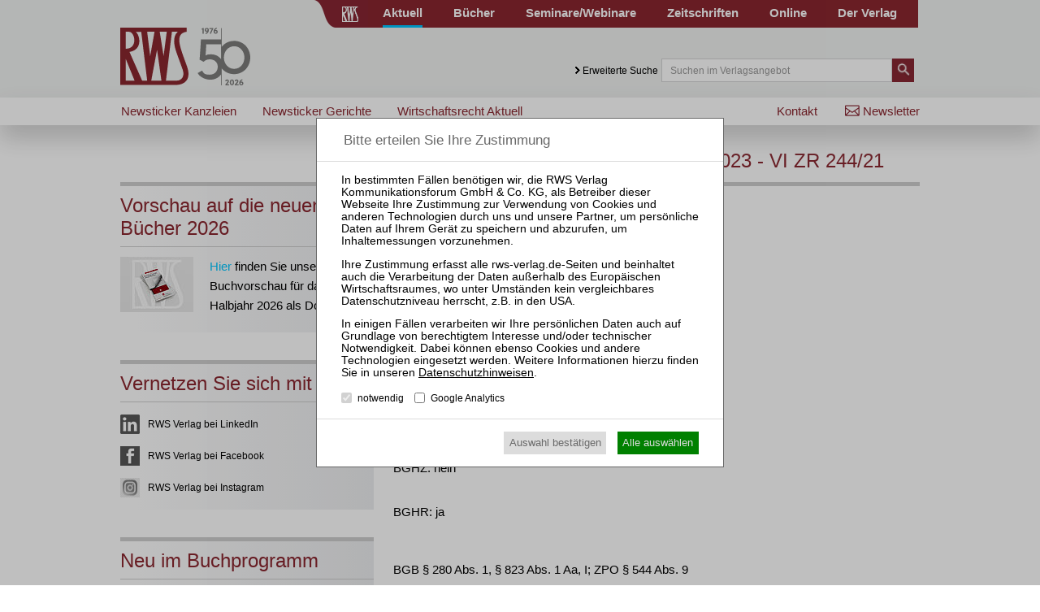

--- FILE ---
content_type: text/html; charset=utf-8
request_url: https://www.rws-verlag.de/bgh-beschluss-vom-14-november-2023-vi-zr-24421-77081/
body_size: 16135
content:
<!DOCTYPE html>
<html lang="de">
<head>

<meta charset="utf-8">
<!-- 
	This website is powered by TYPO3 - inspiring people to share!
	TYPO3 is a free open source Content Management Framework initially created by Kasper Skaarhoj and licensed under GNU/GPL.
	TYPO3 is copyright 1998-2015 of Kasper Skaarhoj. Extensions are copyright of their respective owners.
	Information and contribution at http://typo3.org/
-->

<base href="https://www.rws-verlag.de/">


<meta name="generator" content="TYPO3 CMS">


<link rel="stylesheet" type="text/css" href="typo3temp/stylesheet_e6b5a7272b.css?1439889962" media="all">
<link rel="stylesheet" type="text/css" href="typo3conf/ext/cl_jquery_fancybox/Resources/Public/CSS/jquery.fancybox.css?1444920183" media="screen">
<link rel="stylesheet" type="text/css" href="fileadmin/relaunch_2015/layout/css/style.css?1765533294" media="all">
<link rel="stylesheet" type="text/css" href="fileadmin/relaunch_2015/layout/css/print.css?1448890294" media="print">
<link rel="stylesheet" type="text/css" href="fileadmin/relaunch_2015/layout/css/flexslider.css?1439899093" media="all">
<link rel="stylesheet" type="text/css" href="fileadmin/relaunch_2015/layout/css/responsive.css?1765533058" media="all">
<link rel="stylesheet" type="text/css" href="fileadmin/relaunch_2015/layout/css/fontello/css/fontello.css?1449954244" media="all">




<script src="fileadmin/relaunch_2015/layout/js/jquery-2.1.4.min.js?1438850161" type="text/javascript"></script>
<script src="fileadmin/relaunch_2015/layout/js/jquery.flexslider-min.js?1438850206" type="text/javascript"></script>
<script src="fileadmin/relaunch_2015/layout/js/layout.js?1747638224" type="text/javascript"></script>
<script src="fileadmin/relaunch_2015/layout/js/ke_userregister.js?1440406817" type="text/javascript"></script>



<title>News-Single&#9;&#124; RWS Verlag</title><meta name="viewport" content="width=device-width, initial-scale=1,user-scalable=no, maximum-scale=1, minimum-scale=1, shrink-to-fit=no">
<meta name="format-detection" content="telephone=no">

<meta content="RWS Verlag Kommunikationsforum GmbH & Co. KG" name="copyright">
<META name="publisher" content="RWS Verlag Kommunikationsforum GmbH & Co. KG">

<meta name="language" content="de">
<meta http-equiv="X-UA-Compatible" content="IE=edge,chrome=1">
<meta content="de" http-equiv="content-language">
<meta content="text/css" http-equiv="Content-Style-Type">
<meta content="text/javascript" http-equiv="Content-Script-Type">
<meta http-equiv="imagetoolbar" content="no">




<link rel="apple-touch-icon" sizes="180x180" href="/apple-touch-icon.png">
<link rel="icon" type="image/png" sizes="32x32" href="/favicon-32x32.png">
<link rel="icon" type="image/png" sizes="16x16" href="/favicon-16x16.png">
<link rel="icon" type="image/svg+xml" sizes="any" href="/favicon.svg?a">
<link rel="manifest" href="/site.webmanifest?a">
<link rel="mask-icon" href="/safari-pinned-tab.svg" color="#8a262f">
<meta name="apple-mobile-web-app-title" content="RWS Verlag">
<meta name="application-name" content="RWS Verlag">
<meta name="msapplication-TileColor" content="#8a262f">
<meta name="theme-color" content="#8a262f">
<meta property="og:site_name" content="RWS Verlag">






<meta name="google-site-verification" content="BhT4M0zAPwS4my-WVeMLUBoILMfff3rX0QjznBkqvJs" />

 
 
 
 
<script>
var rws_zeitschriftenseite=false;


  window.dataLayer = window.dataLayer || [];
  function gtag(){dataLayer.push(arguments);}
  gtag('js', new Date());

   
  
  var rws_ga_code='G-NNPJSBC0Q6';
  gtag('config',rws_ga_code , { 'anonymize_ip': true });  
  gtag('config','G-D5NBQNLH60' , { 'anonymize_ip': true });
</script>



<meta name="robots" content="index,follow" />


</head>
<body>

        <div class="layoutOuter" id="divHeader">
            <div class="layoutInner">
                <div class="divContent">
                    <div id="hmenuBar">
                        <div class="left"></div>
                        <div class="center"><a href="https://www.rws-verlag.de"><div class="mainPageLink"></div></a></div>
                        <div class="right"><ul id="navigation"><li class="act"><div class="wrapper"><a href="aktuell/newsticker-kanzleien/" title="Aktuell">Aktuell</a></div></li><li><div class="wrapper"><a href="buecher/neue-buecher/" title="Bücher">Bücher</a></div></li><li><div class="wrapper"><a href="//www.rws-seminare.de/" title="Seminare/Webinare">Seminare/Webinare</a></div></li><li><div class="wrapper"><a href="zeitschriften/" title="Zeitschriften">Zeitschriften</a></div></li><li><div class="wrapper"><a href="online/" title="Online">Online</a></div></li><li><div class="wrapper"><a href="der-verlag/kontakt/" title="Der Verlag">Der Verlag</a></div></li></ul></div>
                    </div>

                    <div id="headerTop">
                        <div class="left">
                          <a href="index.php?id=1"><div id="logo" class="logoRws"></div></a>
                          <div id="mToggle"></div>
                        </div>
                        <div class="right"><div class="extendedSearch"><a href="bgh-beschluss-vom-14-november-2023-vi-zr-24421-77081/#"> Erweiterte Suche</a></div><form method="get" action="suche/">
     <div class="searchField"><input name="tx_rwssuche_pi1[sp]" type="text" placeholder="Suchen im Verlagsangebot" /></div>
     <div class="searchButton">
       <input type="submit" name="tx_rwssuche_pi1[submit]" value="" />
     </div>
   </form></div>
                    </div>
                </div>
            </div>
        </div>

<div id="mmenu"><ul id="responsiveNav"><li class="lvl1 act"><a href="aktuell/newsticker-kanzleien/">Aktuell</a><div class="navWrap"><ul class="navLvl2"><li class="lvl2"><a href="aktuell/newsticker-kanzleien/">Newsticker Kanzleien</a></li><li class="lvl2"><a href="aktuell/newsticker-gerichte/">Newsticker Gerichte</a></li><li class="lvl2"><a href="aktuell/wirtschaftsrecht-aktuell/">Wirtschaftsrecht Aktuell</a></li></ul></div></li><li class="lvl1"><a href="buecher/neue-buecher/">Bücher</a><div class="navWrap"><ul class="navLvl2"><li class="lvl2"><a href="buecher/neue-buecher/">Neue Bücher</a></li><li class="lvl2"><a href="buecher/alle-titel/">Alle Titel</a></li><li class="lvl2"><a href="buecher/rechtsgebiete/insolvenzrecht-und-sanierungsrecht/">Rechtsgebiete</a><div class="navWrap"><ul class="navLvl3"><li class="lvl3"><a href="buecher/rechtsgebiete/insolvenzrecht-und-sanierungsrecht/">Insolvenz- und Sanierungsrecht</a></li><li class="lvl3"><a href="buecher/rechtsgebiete/handelsrecht-und-gesellschaftsrecht/">Handels- und Gesellschaftsrecht</a></li><li class="lvl3"><a href="buecher/rechtsgebiete/bankrecht-und-kapitalmarktrecht/">Bank- und Kapitalmarktrecht</a></li><li class="lvl3"><a href="buecher/rechtsgebiete/vertragsrecht-und-haftungsrecht/">Vertrags- und Haftungsrecht</a></li><li class="lvl3"><a href="buecher/rechtsgebiete/wettbewerbsrecht-und-kartellrecht/">Wettbewerbs- und Kartellrecht</a></li><li class="lvl3"><a href="buecher/rechtsgebiete/immobilienrecht/">Immobilienrecht</a></li><li class="lvl3"><a href="buecher/rechtsgebiete/arbeitsrecht/">Arbeitsrecht</a></li></ul></div></li><li class="lvl2"><a href="buecher/reihen/kommentare/">Reihen</a><div class="navWrap"><ul class="navLvl3"><li class="lvl3"><a href="buecher/reihen/kommentare/">Kommentare</a></li><li class="lvl3"><a href="buecher/reihen/handbuecher/">Handbücher</a></li><li class="lvl3"><a href="buecher/reihen/rws-skripte/">RWS-Skripte</a></li><li class="lvl3"><a href="buecher/reihen/zri-praxisbuecher/">ZRI-Praxisbücher</a></li><li class="lvl3"><a href="buecher/reihen/rws-kanzleipraxis/">RWS-Kanzleipraxis</a></li><li class="lvl3"><a href="buecher/reihen/formularbuecher/">Formularbücher</a></li><li class="lvl3"><a href="buecher/reihen/vertragskommentare/">Vertragskommentare</a></li><li class="lvl3"><a href="buecher/reihen/beitraege-zum-insolvenzrecht/">Beiträge zum Insolvenzrecht</a></li></ul></div></li><li class="lvl2"><a href="buecher/autor-innen/">Autor:innen</a><div class="navWrap"><ul class="navLvl3"><li class="lvl3"><a href="buecher/autor-innen/vgwort/">VGWort</a></li></ul></div></li><li class="lvl2"><a href="der-verlag/buchhandel/buecher-buchhandels-ticker/">Buchhandel</a></li></ul></div></li><li class="lvl1"><a href="//www.rws-seminare.de/">Seminare</a><div class="navWrap"><ul class="navLvl2"><li class="lvl2"><a href="//www.rws-seminare.de/rechtsgebiete/seminare-insolvenzrecht-und-sanierungsrecht/">Rechtsgebiete</a><div class="navWrap"><ul class="navLvl3"><li class="lvl3"><a href="//www.rws-seminare.de/rechtsgebiete/seminare-insolvenzrecht-und-sanierungsrecht/">Insolvenz- und Sanierungsrecht</a></li><li class="lvl3"><a href="//www.rws-seminare.de/rechtsgebiete/seminare-handelsrecht-und-gesellschaftsrecht/">Handels- und Gesellschaftsrecht</a></li><li class="lvl3"><a href="//www.rws-seminare.de/rechtsgebiete/seminare-bankrecht-und-kapitalmarktrecht/">Bank- und Kapitalmarktrecht</a></li><li class="lvl3"><a href="//www.rws-seminare.de/rechtsgebiete/seminare-steuerrecht/">Steuerrecht</a></li><li class="lvl3"><a href="//www.rws-seminare.de/rechtsgebiete/seminare-arbeits-und-sozialrecht/">Arbeits- und Sozialrecht</a></li></ul></div></li><li class="lvl2"><a href="//www.rws-seminare.de/veranstaltungsarten/">Veranstaltungsarten</a><div class="navWrap"><ul class="navLvl3"><li class="lvl3"><a href="//www.rws-seminare.de/veranstaltungsarten/rws-tagungen-und-kolloquien/">RWS-Tagungen und -Kolloquien</a></li><li class="lvl3"><a href="//www.rws-seminare.de/veranstaltungsarten/rws-zertifizierungslehrgaenge/">RWS-Zertifizierungslehrgänge</a></li><li class="lvl3"><a href="//www.rws-seminare.de/veranstaltungsarten/rws-praktiker-seminare/">RWS-Praktiker-Seminare</a></li><li class="lvl3"><a href="//www.rws-seminare.de/veranstaltungsarten/rws-praktiker-webinare/">RWS-Praktiker-Webinare</a></li><li class="lvl3"><a href="//www.rws-seminare.de/veranstaltungsarten/rws-mitarbeiter-webinare/">RWS-Mitarbeiter-Webinare</a></li><li class="lvl3"><a href="//www.rws-seminare.de/veranstaltungsarten/rws-mitarbeiter-seminare/">RWS-Mitarbeiter-Seminare</a></li><li class="lvl3"><a href="//www.rws-seminare.de/veranstaltungsarten/inhouse-seminare/">Inhouse-Seminare</a></li></ul></div></li><li class="lvl2"><a href="//www.rws-seminare.de/veranstaltungsorte/">Veranstaltungsorte</a></li><li class="lvl2"><a href="//www.rws-seminare.de/alle-termine/">Alle Termine</a></li><li class="lvl2"><a href="//www.rws-seminare.de/service/ansprechpartnerinnen/">Service</a><div class="navWrap"><ul class="navLvl3"><li class="lvl3"><a href="//www.rws-seminare.de/service/ansprechpartnerinnen/">Ansprechpartner:innen</a></li><li class="lvl3"><a href="//www.rws-seminare.de/service/rabatte/">Rabatte</a></li><li class="lvl3"><a href="//www.rws-seminare.de/service/15-fao-goi-dstv-fbrl/">§ 15 FAO / GOI / DStV-FBRL</a></li><li class="lvl3"><a href="//www.rws-seminare.de/service/inso-profi/">InsO-Profi</a></li><li class="lvl3"><a href="//www.rws-seminare.de/service/hall-of-fame/">Hall of Fame</a></li><li class="lvl3"><a href="//www.rws-seminare.de/service/sponsoring-und-ausstellung/">Sponsoring und Ausstellung</a></li><li class="lvl3"><a href="//www.rws-seminare.de/service/teilnahmedownloads/">Teilnahmedownloads</a></li><li class="lvl3"><a href="//www.rws-seminare.de/service/faq/">FAQ</a></li></ul></div></li><li class="lvl2"><a href="//www.rws-seminare.de/referent-innen/">Referent:innen</a></li></ul></div></li><li class="lvl1"><a href="zeitschriften/">Zeitschriften</a><div class="navWrap"><ul class="navLvl2"><li class="lvl2"><a href="//www.zri-online.de/">ZRI</a></li><li class="lvl2"><a href="//www.zbb-online.com/">ZBB</a></li><li class="lvl2"><a href="//www.zfir-online.de/">ZfIR</a></li><li class="lvl2"><a href="//www.zvi-online.de/">ZVI</a></li><li class="lvl2"><a href="//www.zwer-online.de/">ZWeR</a></li></ul></div></li><li class="lvl1"><a href="online/">Online</a></li><li class="lvl1"><a href="der-verlag/kontakt/">Der Verlag</a><div class="navWrap"><ul class="navLvl2"><li class="lvl2"><a href="der-verlag/presse/buchrezensionen/">Presse</a><div class="navWrap"><ul class="navLvl3"><li class="lvl3"><a href="der-verlag/presse/buchrezensionen/">Buchrezensionen</a></li></ul></div></li><li class="lvl2"><a href="der-verlag/buchhandel/buecher-buchhandels-ticker/">Buchhandel</a><div class="navWrap"><ul class="navLvl3"><li class="lvl3"><a href="der-verlag/buchhandel/buecher-buchhandels-ticker/">Bücher / Buchhandels-Ticker</a></li><li class="lvl3"><a href="der-verlag/buchhandel/zeitschriften/">Zeitschriften</a></li><li class="lvl3"><a href="der-verlag/buchhandel/remissionen/">Remissionen</a></li><li class="lvl3"><a href="der-verlag/buchhandel/downloads/">Downloads</a></li></ul></div></li><li class="lvl2"><a href="der-verlag/verlagsgeschichte/">Verlagsgeschichte</a></li><li class="lvl2"><a href="der-verlag/geschaeftsfuehrung/">Geschäftsführung</a></li><li class="lvl2"><a href="der-verlag/karriere/">Karriere</a></li><li class="lvl2"><a href="der-verlag/anfahrt/">Anfahrt</a></li></ul></div></li><li class="lvl1 act cur"><a href="nebennavigation/newsletter/" title="Newsletter">Newsletter</a></li><li class="lvl1 act cur"><a href="der-verlag/kontakt/" title="Kontakt">Kontakt</a></li></ul></div>

        <div class="layoutOuter" id="divHeaderBar">
            <div class="layoutInner">
              <div class="divContent">
                <div id="subNav">
                  <div id="subNavLeft"><ul class="navLvl1"><li class="lvl1"><span><a href="aktuell/newsticker-kanzleien/" title="Pressemitteilungen von Kanzleien, Dealmeldungen, Personalien">Newsticker Kanzleien</a></span></li><li class="lvl1"><span><a href="aktuell/newsticker-gerichte/" title="Newsticker Gerichte">Newsticker Gerichte</a></span></li><li class="lvl1"><span><a href="aktuell/wirtschaftsrecht-aktuell/" title="Wirtschaftsrecht Aktuell">Wirtschaftsrecht Aktuell</a></span></li></ul></div>
                  <div id="subNavRight"><ul id="navRight"><li><a href="nebennavigation/newsletter/" title="Newsletter">Newsletter</a></li><li><a href="der-verlag/kontakt/" title="Kontakt">Kontakt</a></li></ul></div>
                </div>
              </div>
            </div>
        </div>

<div class="layoutOuter" id="sliderContainer">
  <div class="layoutInner">
    <div class="divContent">
  
    </div>
  </div>
</div>


<div class="contentWraper">
  <div id="sidebar">
    <div id="c11842" class="csc-default"><div id="c11198" class="csc-default"><div class="sidebar_box border">
  <div id="c11194" class="csc-frame csc-frame-frame1"><div class="csc-header csc-header-n1"><h2>Vorschau auf die neuen Bücher 2026</h2></div><div class="csc-textpic csc-textpic-intext-left"><div class="csc-textpic-imagewrap" data-csc-images="1" data-csc-cols="1"><figure class="csc-textpic-image csc-textpic-last"><img src="fileadmin/_processed_/csm_RWS_BHV2026-1_Mockup_5bf04eb558.jpg" width="90" height="68" alt=""></figure></div><div class="csc-textpic-text"><p class="bodytext"><a href="https://www.rws-verlag.de/fileadmin/buecher/RWS_BHV2026a_WEB.pdf" title="Opens internal link in current window" target="_blank" class="external-link-new-window">Hier</a> finden Sie unsere Buchvorschau für das 1. Halbjahr 2026 als Download</p></div></div></div>
</div></div></div><div id="c3818" class="csc-default"><div id="c2004" class="csc-default"><div class="connectWrapper">
  <div class="box connect">
    <h2>Vernetzen Sie sich mit uns</h2>
    <div class="box">
      <a href="https://www.linkedin.com/company/rws-verlag/" class="facebook active" target="_blank">RWS Verlag bei LinkedIn</a>
      <a href="https://www.facebook.com/profile.php?id=61574061248348" class="twitter active" target="_blank">RWS Verlag bei Facebook</a>
      <a href="https://www.instagram.com/rwsverlag/" class="rssFeed active" target="_blank">RWS Verlag bei Instagram</a>
    </div>
  </div>
</div></div></div><div id="c3243" class="csc-default"><div class="sidebar_box border">
  <div id="c3244" class="csc-default"><div class="csc-header csc-header-n1"><h2>Neu im Buchprogramm </h2></div><div class="tx-rwslgbuecher-pi1">
		<a href="buecher/best-practice-insolvenz-und-sanierungsverwaltung-978-3-8145-0399-8/"><img src="fileadmin/_processed_/csm_0399-U1_5d54e74ccc.png" srcset="fileadmin/bookshop/bilder/cover/uebersicht/0399-U1.png 2x"></a><h4>Frind (Hrsg.)</h4><h2 class="bookTitle"><a href="buecher/best-practice-insolvenz-und-sanierungsverwaltung-978-3-8145-0399-8/">Best Practice Insolvenz- und Sanierungsverwaltung</a></h2><h3>Praxisgerechte Vorgehensweisen bei der Verwaltung im Insolvenz- und Sanierungsverfahren</h3><p>RWS-Skript 399<br />
1. Aufl. 2025<br />
Brosch. 552 Seiten<br />
RWS Verlag, Köln</p><p>ISBN 978-3-8145-0399-8</p><h5>89,00 €</h5><p>Sofort lieferbar</p><a href="buecher/warenkorb/?tx_rwslgbuecher_pi1%5Baktion%5D=hinzufuegen&amp;tx_rwslgbuecher_pi1%5Buid%5D=445" class="orderLink">Bestellen</a> <a href="buecher/best-practice-insolvenz-und-sanierungsverwaltung-978-3-8145-0399-8/">mehr</a> <a href="#" class=orderlink onclick="document.body.classList.add('ebook-visible');this.nextSibling.classList.add('ebook-visible');return false;" >Als E-Book</a><div class="eBook" >
	<div class="ebookHeader">Dieser Artikel als E-Book<div class="close" onclick="this.parentNode.parentNode.classList.remove('ebook-visible');document.body.classList.remove('ebook-visible');"></div></div>
	<p>Bitte wählen Sie, bei welchem Anbieter Sie das E-Book kaufen möchten:</p><ul>
	<li class=amazon><a href="http://www.amazon.de/s/ref=nb_sb_noss?field-keywords=9783814556369" target=_blank >Amazon</a>
	<li class=ciando><a href="http://www.ciando.com/suche.cfm/9783814556369/intrefid/403962" target=_blank>Ciando</a>
			
	<li class=libri><a href="http://www.ebook.de/de/quickSearch?searchString=9783814556369&mainsearchSubmit=Suche&facetNodeId=52122" target=_blank >eBook.de</a>
	</ul></div>
	</div>
	</div>
</div></div><div id="c3245" class="csc-default"><div class="sidebar_box border">
  
</div></div>
  </div>        
  <div id="content">
    <div id="c3293" class="csc-default">
    <h1 class="pageTitle">BGH, Beschluss vom 14. November 2023 - VI ZR 244/21</h1>
<div class="news-single-item">
    <span class="news-date">17.01.2024</span>
		
		<p>BUNDESGERICHTSHOF</p><p></p><p>vom</p><p></p><div style="padding-left:10px;"><p>14. November 2023</p></div><p>in dem Rechtsstreit</p><br /><p>Nachschlagewerk: ja</p><br /><p>BGHZ: nein</p><p>BGHR: ja</p><br /><p>BGB § 280 Abs. 1, § 823 Abs. 1 Aa, I; ZPO § 544 Abs. 9</p><br /><p>a) Dem Krankenhausträger obliegen vertragliche Pflichten zum Schutz der körperlichen Unversehrtheit der stationär aufgenommenen Patienten. Er hat die notwendigen und zumutbaren Vorkehrungen zu treffen, um zu verhindern, dass sich ein auf Grund der konkreten Situation für den Patienten bestehendes Sturzrisiko verwirklicht.</p><p>b) Zur Verletzung rechtlichen Gehörs durch Übergehen eines erheblichen Beweisantrags (hier: Bestimmung des medizinischen und des Pflegestandards).</p><br /><p>BGH, Beschluss vom 14. November 2023 - VI ZR 244/21 - OLG Köln, LG Bonn</p><br /><p>Der VI. Zivilsenat des Bundesgerichtshofs hat am 14. November 2023 durch den Vorsitzenden Richter Seiters, die Richterinnen von Pentz und Dr. Oehler, den Richter Dr. Klein und die Richterin Dr. Linder</p><p>beschlossen:</p><p>Auf die Nichtzulassungsbeschwerde der Kläger wird der Beschluss des 5. Zivilsenats des Oberlandesgerichts Köln vom 2. Juli 2021 aufgehoben.</p><p>Die Sache wird zur neuen Verhandlung und Entscheidung, auch über die Kosten des Verfahrens der Nichtzulassungsbeschwerde, an das Berufungsgericht zurückverwiesen.</p><p>Der Streitwert wird auf bis 140.000 € festgesetzt.</p><p>Gründe:</p><p>[1] I. Die Kläger nehmen die Beklagte aus übergegangenem Recht auf Ersatz materiellen und immateriellen Schadens wegen fehlerhafter ärztlicher Behandlung in Anspruch.</p><p>[2] Die Kläger sind die Erben einer am 25. Juni 2015 verstorbenen ehemaligen Patientin der Beklagten. Der damals 66-jährigen Patientin wurde in dem von der Beklagten betriebenen Klinikum am 10. Dezember 2008 eine Knieendoprothese links implantiert. Der unmittelbare postoperative Verlauf war zunächst unauffällig. Am 12. Dezember 2008 erschien die Patientin zunehmend desorientierter. Ein Schädel-CT ergab keinen Befund. Aufgrund der eingetretenen Verwirrtheit wurde der Patientin am Abend des 12. Dezember 2008 bei der Zubereitung des Essens geholfen und sie wurde für die Einnahme des Essens im Bett gelagert. Wegen anhaltender Unruhe und Verwirrtheit wurde sie für die Nacht vom 12. Dezember auf den 13. Dezember 2008 auf die Intensivstation verlegt. Am 13. Dezember 2008 um 5.45 Uhr wurde sie in ihr Stationszimmer zurückverlegt. Es wurde ein &quot;extrem hohes Sturzrisiko&quot; angenommen, das auf der Sturzrisikoskala um 7.50 Uhr mit 12 Punkten bewertet wurde. Im Laufe des Vormittags stürzte die Patientin im Beisein einer Pflegekraft bei dem Transfer auf den WC-Stuhl, wobei sie sich nicht verletzte. In der Pflegedokumentation ist für den 13. Dezember 2008, 11.40 Uhr Folgendes vermerkt:</p><p>&quot;Pat heute Morgen noch sehr verwirrt und unbeholfen, Pat bei Transfer auf den WC-Stuhl davongeglitten auf den Boden, mit Hilfe wieder in Stuhl gebracht, hat sich nicht verletzt, Pat ins Bad gebracht, mit Hilfestellung versorgt, Pat ist tw nicht in der Lage, einfache Tätigkeiten zu verrichten, braucht sichtlich Anregung um zu verstehen und umzusetzen, Pat wieder ins Bett gebracht, hat an der BK etwas gegessen, gegen 10.30 Uhr klarte Pat auf und kann Abläufe, Personen wieder richtig einordnen, Dienstarzt wurde über den Vorfall am Morgen informiert um sich OP-Areal anzusehen, Pat hat keine Verletzung davongetragen, Knie ob. Pat erhält Motorschiene, keine weiteren Komplikationen derzeit.&quot;</p><p>[3] Das Mittagessen wurde der Patientin auf den Nachttisch gestellt. Sie stürzte um 11.45 Uhr von der Bettkante sitzend und fiel auf den Boden. Dabei erlitt sie eine Unterschenkelmehrfachfragmentfraktur links, die am selben Tag operativ behandelt wurde. Nach zunächst unauffälligem Verlauf ergaben sich in der Folgezeit Komplikationen, die dazu führten, dass der Patientin im März 2010 der linke Unterschenkel und nach einem erneuten Sturz im November 2010 auch der linke Oberschenkel amputiert werden musste.</p><p>[4] Die Kläger vertreten die Auffassung, dass der Zustand der Patientin beim Mittagessen weitere Schutz- und Obhutsmaßnahmen erfordert hätte, deren Unterlassen einen groben Behandlungsfehler darstelle. Die Patientin sei darüber hinaus grob behandlungsfehlerhaft nicht darüber aufgeklärt worden, dass sie sich nicht alleine mobilisieren dürfe.</p><p>[5] Das Landgericht hat die Klage abgewiesen. Das Oberlandesgericht hat die Berufung der Kläger durch Beschluss gemäß § 522 Abs. 2 ZPO zurückgewiesen.</p><p>[6] II. Das Berufungsgericht hat Schadensersatzansprüche der Patientin im Zusammenhang mit ihrem Sturz vom 13. Dezember 2008 verneint. Ein haftungsbegründender Behandlungsfehler könne nicht festgestellt werden. Die Kläger hätten einen Pflegefehler nicht schlüssig dargelegt. Zwar sei grundsätzlich von einer Schutz- und Obhutspflicht des Krankenhausträgers zur Vermeidung von Stürzen auszugehen, wenn aufgrund der konkreten Situation eine Sturzgefahr bestehe. Hier habe ausweislich der Sturzrisiko-Skala im Zeitpunkt des Sturzes der Patientin ein &quot;extrem hohes Sturzrisiko&quot;, das mit 12 Punkten bewertet worden sei, bestanden. Allerdings seien die Schutz- und Obhutspflichten auf die in einer entsprechenden Situation üblichen Maßnahmen, die mit einem vernünftigen finanziellen und personellen Aufwand realisierbar seien, begrenzt. Es könne nicht festgestellt werden, dass die Beklagte die danach erforderlichen Maßnahmen pflichtwidrig unterlassen habe. Zwar wiesen die Kläger zu Recht daraufhin, dass die Patientin am 12. Dezember und am Morgen des 13. Dezember sehr verwirrt, unbeholfen, teilweise nicht in der Lage gewesen sei, einfache Tätigkeiten zu verrichten. Allerdings beschreibe dies gerade nicht die aktuelle Situation vor dem Sturz. Vielmehr sei in der Pflegedokumentation ausführlich ausgeführt, dass die Patientin gegen 10.30 Uhr aufgeklart habe und Abläufe und Personen wieder habe richtig einordnen können. Insoweit könne zum Sturzzeitpunkt von der zuvor beschriebenen Verwirrtheit und Unruhe nicht mehr ausgegangen werden. Zwar sei der Umstand, dass ein solcher Zustand zuvor bestanden habe, durchaus zu berücksichtigen. Trotzdem seien keine besonderen Schutzmaßnahmen im Zusammenhang mit dem Mittagessen erforderlich gewesen. Die Einnahme des Essens im Bett sei nicht mit einer konkreten Sturzgefahr verbunden gewesen. Soweit die Kläger vortrügen, dass das Mittagessen so habe angereicht werden müssen, dass es im Bett gegessen werden könne und nicht zum Aufstehen veranlasse, werde schon nicht vorgetragen, dass dies tatsächlich nicht der Fall gewesen sei. Die Kläger trügen weder vor, dass die Patientin nicht in der Lage gewesen sei, sich aufzusetzen (gegebenenfalls mit Hilfe des elektrischen oder mechanischen Hochstellens des Kopfteils des Bettes), noch dass es ihr nicht möglich gewesen sei, den schwenkbaren Teil des Nachttisches über das Bett zu schwenken. Es lägen auch keine konkreten Anhaltspunkte dafür vor, dass die Erblasserin zu diesen Handlungen nicht fähig gewesen sei. Der Beklagten sei auch eine Aufklärungspflichtverletzung nicht vorzuwerfen. Die Patientin habe sich nicht aus dem Bett begeben. Vielmehr habe sie im Zeitpunkt des Sturzes entweder auf der Bettkante sitzend essen oder etwas aufheben wollen. Dass die Erblasserin nicht selbständig habe aufstehen können und dürfen, habe für sie zudem aufgrund des Verlaufs auf der Hand gelegen und sei deshalb aus Sicht der Beklagten nicht aufklärungspflichtig gewesen.</p><p>[7] Es bestehe auch kein Anlass, ein internistisch/geriatrisches bzw. pflegewissenschaftliches Sachverständigengutachten zu der Frage einzuholen, ob der Zustand der Patientin besondere Schutz- oder Pflegemaßnahmen erfordert hätte. Ausweislich der Pflegedokumentation sei die Patientin zeitlich vor dem Sturzereignis nach vorangegangener Verwirrtheit wieder klar gewesen und habe Abläufe und Personen wieder richtig einordnen können. Soweit die Kläger geltend machten, die Patientin habe sich nicht selbständig an die Bettkante gesetzt, wenn sie darüber aufgeklärt worden wäre, sich nicht selbst zu mobilisieren, sei hier nicht ersichtlich, warum sich die Patientin nicht hätte an die Bettkante setzen sollen.</p><p>[8] III. Die Nichtzulassungsbeschwerde hat Erfolg und führt gemäß § 544 Abs. 9 ZPO zur Aufhebung des angegriffenen Beschlusses und zur Zurückverweisung des Rechtsstreits an das Berufungsgericht. Die Entscheidung des Berufungsgerichts beruht auf einer Verletzung des Anspruchs der Kläger auf Gewährung rechtlichen Gehörs aus Art. 103 Abs. 1 GG.</p><p>[9] 1. Richtig ist allerdings der Ansatz des Berufungsgerichts, wonach die pflegerische Betreuung der stationär aufgenommenen Patienten zu den Vertragsaufgaben des Krankenhausträgers gehört und dieser insoweit eine eigene Verantwortung für das von ihm eingesetzte Pflegepersonal trägt (vgl. Senatsurteile vom 10. Januar 1984 - VI ZR 158/82, BGHZ 89, 263, juris Rn. 26; vom 16. April 1996 - VI ZR 190/95, VersR 1996, 976). Zutreffend ist das Berufungsgericht auch davon ausgegangen, dass dem Krankenhausträger vertragliche Pflichten zum Schutz der körperlichen Unversehrtheit der Patienten obliegen und er die notwendigen und zumutbaren Vorkehrungen zu treffen hat, um zu verhindern, dass sich ein auf Grund der konkreten Situation für den Patienten bestehendes Sturzrisiko verwirklicht (vgl. Senatsurteile vom 18. Dezember 1990 - VI ZR 169/90, VersR 1991, 310, juris Rn. 14; vom 25. Juni 1991 - VI ZR 320/90, VersR 1991, 1058, juris Rn. 12; vom 20. Juni 2000 - VI ZR 377/99, VersR 2000, 1240, juris Rn. 8, 16).</p><p>[10] 2. Die Nichtzulassungsbeschwerde wendet sich aber mit Erfolg gegen die Beurteilung des Berufungsgerichts, die Kläger hätten einen Pflegefehler nicht schlüssig dargelegt und es seien auch unter Berücksichtigung des noch am Vormittag des 13. Dezember 2008 gegebenen Verwirrtheits- und Unruhezustands der Patientin keine besonderen Schutzmaßnahmen im Zusammenhang mit dem Mittagessen erforderlich gewesen. Diese Beurteilung beruht auf einer Verletzung des Anspruchs der Kläger auf Gewährung rechtlichen Gehörs aus Art. 103 Abs. 1 GG.</p><p>[11] a) Art. 103 Abs. 1 GG verpflichtet das Gericht, die Ausführungen der Prozessbeteiligten zur Kenntnis zu nehmen und in Erwägung zu ziehen. Das Gebot des rechtlichen Gehörs soll als Prozessgrundrecht sicherstellen, dass die Entscheidung frei von Verfahrensfehlern ergeht, welche ihren Grund in unterlassener Kenntnisnahme und Nichtberücksichtigung des Sachvortrags der Parteien haben. In diesem Sinne gebietet Art. 103 Abs. 1 GG in Verbindung mit den Grundsätzen der Zivilprozessordnung die Berücksichtigung erheblicher Beweisanträge. Die Nichtberücksichtigung eines erheblichen Beweisangebots verstößt gegen Art. 103 Abs. 1 GG, wenn sie im Prozessrecht keine Stütze findet (vgl. Senatsbeschlüsse vom 23. Februar 2021 - VI ZR 44/20, VersR 2022, 66 Rn. 11; vom 16. August 2022 - VI ZR 1151/20, VersR 2022, 1393 Rn. 11).</p><p>[12] Dies gilt auch dann, wenn die Nichtberücksichtigung des Beweisangebots darauf beruht, dass das Gericht verfahrensfehlerhaft überspannte Anforderungen an den Vortrag einer Partei gestellt hat. Eine solche nur scheinbar das Parteivorbringen würdigende Verfahrensweise stellt sich als Weigerung des Tatrichters dar, in der nach Art. 103 Abs. 1 GG gebotenen Weise den Parteivortrag zur Kenntnis zu nehmen und sich mit ihm inhaltlich auseinanderzusetzen (vgl. BGH, Urteil vom 22. Juni 2009 - II ZR 143/08, NJW 2009, 2598 Rn. 2; Beschlüsse vom 6. Februar 2013 - I ZR 22/12, TranspR 2013, 430 Rn. 10; vom 16. April 2015 - IX ZR 195/14, NJW-RR 2015, 829 Rn. 9; vom 21. Februar 2017 - VIII ZR 1/16, NJW 2017, 1877 Rn. 10; vom 12. Oktober 2021 - VIII ZR 91/20, NJW-RR 2022, 86 Rn. 17).</p><p>[13] b) Gemessen an diesen Maßstäben ist dem Berufungsgericht eine Gehörsverletzung nach Art. 103 Abs. 1 GG unterlaufen. Die Nichtzulassungsbeschwerde rügt mit Erfolg, dass das Berufungsgericht die Anforderungen an den Sachvortrag überspannt, sich über den Antrag der Kläger auf Einholung eines Sachverständigengutachtens hinweggesetzt und die Frage, ob der Beklagten ein Fehler bei der pflegerischen Betreuung der Patientin unterlaufen ist, verfahrensfehlerhaft ohne die erforderliche Hinzuziehung eines Sachverständigen aus eigener, nicht ausgewiesener Sachkunde beantwortet hat.</p><p>[14] aa) Nach den Feststellungen des Berufungsgerichts trat bei der im Operationszeitpunkt 66 Jahre alten Patientin zwei Tage nach der Operation ein Zustand der Desorientiertheit, Verwirrtheit und Unruhe auf, der dazu führte, dass sie für die Nacht vom 12. Dezember auf den 13. Dezember 2008 auf die Intensivstation verlegt wurde. Am Morgen des 13. Dezember 2008 war sie noch sehr verwirrt und unbeholfen; sie war teilweise nicht in der Lage, einfache Tätigkeiten zu verrichten, und benötigte Anregungen, um Hinweise zu verstehen und umzusetzen. Es wurde ein &quot;extrem hohes Sturzrisiko&quot; angenommen, das auf der Sturzrisikoskala um 7.50 Uhr mit 12 Punkten bewertet wurde. Im Laufe des Vormittags realisierte sich das Risiko. Die Patientin stürzte im Beisein einer Pflegekraft bei dem Transfer auf den WC-Stuhl. Gegen Mittag wurde der Patientin das Mittagessen auf den Nachttisch gestellt. Sie stürzte um 11.45 Uhr von der Bettkante sitzend und fiel auf den Boden. Nach den ausdrücklichen Feststellungen des Berufungsgerichts hatte das &quot;extrem hohe Sturzrisiko&quot; noch im Zeitpunkt ihres zweiten Sturzes fortbestanden.</p><p>[15] bb) Wie die Nichtzulassungsbeschwerde zu Recht beanstandet, hatten die Kläger mehrfach - zuletzt in ihrer Stellungnahme vom 28. Juni 2021 zum Hinweisbeschluss des Berufungsgerichts - geltend gemacht, dass die Anreichung des Mittagessens durch bloßes Abstellen auf dem Nachttisch ohne jede Hilfestellung in der konkreten Situation angesichts des kognitiven und körperlichen Zustands der kurz zuvor operierten Patientin einen groben Pflegefehler darstelle, und vorgetragen, dass die Patientin die Situation noch nicht wieder zutreffend habe beurteilen und bestehende Risiken und Gefahren nicht richtig habe erkennen können. Sie habe auch ihre körperlichen Fähigkeiten nicht richtig einschätzen können. Die Beklagte habe bei dem gebotenen prospektiven und protektiven Management für die Mittagszeit mit noch verbleibenden kognitiven und körperlichen Defiziten der Patientin rechnen müssen. Pflegeseits sei zu bedenken gewesen, dass sich die Patientin möglicherweise objektiv unvernünftig verhalten und den Versuch unternehmen könnte, zum Essen aufzustehen. In der gegebenen Situation hätte bei einer Betreuung nach dem wissenschaftlich anerkannten und gesicherten Standard zur Risikominimierung das Mittagessen zumindest so angereicht werden müssen, dass die Patientin es im Bett habe einnehmen können ohne in die Versuchung zu kommen, sich selbständig an der Bettkante aufzusetzen. Dazu wäre es lediglich notwendig gewesen, das Essen auf den ausgeklappten Tisch zu stellen und diesen über das Bett zu schwenken sowie die Patientin durch das Hochstellen des Kopfteils in eine halbsitzende Position zu bewegen. Das sei aber nicht geschehen. Vielmehr habe die Pflegekraft das Mittagessen kommentarlos auf den Nachttisch gestellt, sich entfernt und es der Patientin überlassen, es irgendwie einzunehmen. Gerade durch das Abstellen des Essens auf dem Nachttisch sei ein Aufstehen oder Aufsetzen der Patientin an/auf der Bettkante provoziert und damit ein besonderes Risiko des Sturzes begründet worden, zumal die Patientin zu keinem Zeitpunkt darauf hingewiesen worden sei, dass sie jede selbständige Mobilisation zu unterlassen habe.</p><p>[16] cc) Diesen Vortrag hat das Berufungsgericht nicht zur Kenntnis genommen oder jedenfalls in gehörswidriger Weise im Kern verkannt. Anders ist seine sowohl im Hinweis- als auch im Zurückweisungsbeschluss enthaltene Beurteilung, die Kläger hätten einen Pflegefehler nicht dargetan, sie hätten insbesondere schon nicht vorgetragen, dass der Patientin das Mittagessen nicht so angereicht worden sei, dass es im Bett hätte eingenommen werden können und nicht zum Aufstehen oder zum Setzen an der Bettkante veranlasse, nicht zu erklären.</p><p>[17] dd) Wie die Nichtzulassungsbeschwerde weiter zu Recht beanstandet, hat das Berufungsgericht darüber hinaus eine eigene medizinische und pflegewissenschaftliche Bewertung des Geschehens vorgenommen ohne aufzuzeigen, dass es über die erforderliche Sachkunde verfügt. Es hat damit den medizinischen und den Pflegestandard in unzulässiger Weise - und unter gehörswidrigem Übergehen des Beweisantrags des Klägers - selbst bestimmt.</p><p>[18] Ob im Hinblick auf das in der Person der Patientin bestehende Gefährdungspotential zum Zeitpunkt des Sturzes zusätzliche Maßnahmen im Zusammenhang mit dem Mittagessen am 13. Dezember 2008 erforderlich waren - und wenn ja, welche - kann ohne medizinische bzw. pflegewissenschaftliche Sachkunde nicht beantwortet werden (vgl. auch Senatsurteil vom 20. Juni 2000 - VI ZR 377/99, VersR 2000, 1240 Rn. 16). Wie die Kläger wiederholt geltend gemacht hatten, gilt dies insbesondere für die Frage, ob die kognitiven Fähigkeiten der Patientin, die nach den Feststellungen des Berufungsgerichts am Tag des Sturzes jedenfalls bis 10.30 Uhr erheblich eingeschränkt waren, um 11.45 Uhr so weitgehend wiederhergestellt waren, dass man ihr die Entscheidung, auf welche Weise sie das auf ihrem Nachttisch abgestellte Essen zu sich nehmen würde, trotz des nach wie vor gegebenen extrem hohen Sturzrisikos ohne jede Hilfestellung und Anleitung selbständig überlassen durfte oder ob es aus medizinischer Sicht nicht jedenfalls geboten war, ihr die Entscheidung durch Erhöhung des Kopfteils des Bettes und Hinüberziehen des Schwenktisches abzunehmen.</p><p>[19] c) Der Gehörsverstoß ist auch entscheidungserheblich. Es kann nicht ausgeschlossen werden, dass das Berufungsgericht zu einer anderen Beurteilung des Falles gelangt wäre, wenn es den übergangenen Vortrag der Kläger berücksichtigt und das beantragte Sachverständigengutachten eingeholt hätte.</p><p>Seiters von Pentz Oehler</p><p>Klein   Linder</p>
	<div class="news-single-backlink">
	zurück
	</div>
</div>
</div>
  </div>
</div>
        <div class="layoutOuter" id="divFooter">
            <div class="layoutInner">
                <div class="divContent">
                  <ul id="footerNav"><li class="lvl1"><a href="fussnavigation/impressum/">Impressum</a></li><li class="lvl1"><a href="fussnavigation/datenschutz/">Datenschutz</a></li><li class="lvl1"><a href="fussnavigation/nutzungsbestimmungenagb/">Nutzungsbestimmungen/AGB</a></li><li class="lvl1"><a href="fussnavigation/produktsicherheit-gpsr/">Produktsicherheit (GPSR)</a></li></ul>                    
                  <ul id="footerIndexNav"><li class="lvl1 act"><a href="aktuell/newsticker-kanzleien/">Aktuell</a><div class="navWrap"><ul class="navLvl2"><li class="lvl2"><a href="aktuell/newsticker-kanzleien/">Newsticker Kanzleien</a></li><li class="lvl2"><a href="aktuell/newsticker-gerichte/">Newsticker Gerichte</a></li><li class="lvl2"><a href="aktuell/wirtschaftsrecht-aktuell/">Wirtschaftsrecht Aktuell</a></li></ul></div></li><li class="lvl1"><a href="buecher/neue-buecher/">Bücher</a><div class="navWrap"><ul class="navLvl2"><li class="lvl2"><a href="buecher/neue-buecher/">Neue Bücher</a></li><li class="lvl2"><a href="buecher/alle-titel/">Alle Titel</a></li><li class="lvl2"><a href="buecher/rechtsgebiete/insolvenzrecht-und-sanierungsrecht/">Rechtsgebiete</a><div class="navWrap"><ul class="navLvl3"><li class="lvl3"><a href="buecher/rechtsgebiete/insolvenzrecht-und-sanierungsrecht/">Insolvenz- und Sanierungsrecht</a></li><li class="lvl3"><a href="buecher/rechtsgebiete/handelsrecht-und-gesellschaftsrecht/">Handels- und Gesellschaftsrecht</a></li><li class="lvl3"><a href="buecher/rechtsgebiete/bankrecht-und-kapitalmarktrecht/">Bank- und Kapitalmarktrecht</a></li><li class="lvl3"><a href="buecher/rechtsgebiete/vertragsrecht-und-haftungsrecht/">Vertrags- und Haftungsrecht</a></li><li class="lvl3"><a href="buecher/rechtsgebiete/wettbewerbsrecht-und-kartellrecht/">Wettbewerbs- und Kartellrecht</a></li><li class="lvl3"><a href="buecher/rechtsgebiete/immobilienrecht/">Immobilienrecht</a></li><li class="lvl3"><a href="buecher/rechtsgebiete/arbeitsrecht/">Arbeitsrecht</a></li></ul></div></li><li class="lvl2"><a href="buecher/reihen/kommentare/">Reihen</a><div class="navWrap"><ul class="navLvl3"><li class="lvl3"><a href="buecher/reihen/kommentare/">Kommentare</a></li><li class="lvl3"><a href="buecher/reihen/handbuecher/">Handbücher</a></li><li class="lvl3"><a href="buecher/reihen/rws-skripte/">RWS-Skripte</a></li><li class="lvl3"><a href="buecher/reihen/zri-praxisbuecher/">ZRI-Praxisbücher</a></li><li class="lvl3"><a href="buecher/reihen/rws-kanzleipraxis/">RWS-Kanzleipraxis</a></li><li class="lvl3"><a href="buecher/reihen/formularbuecher/">Formularbücher</a></li><li class="lvl3"><a href="buecher/reihen/vertragskommentare/">Vertragskommentare</a></li><li class="lvl3"><a href="buecher/reihen/beitraege-zum-insolvenzrecht/">Beiträge zum Insolvenzrecht</a></li></ul></div></li><li class="lvl2"><a href="buecher/autor-innen/">Autor:innen</a><div class="navWrap"><ul class="navLvl3"><li class="lvl3"><a href="buecher/autor-innen/vgwort/">VGWort</a></li></ul></div></li><li class="lvl2"><a href="der-verlag/buchhandel/buecher-buchhandels-ticker/">Buchhandel</a></li></ul></div></li><li class="lvl1"><a href="//www.rws-seminare.de/">Seminare</a><div class="navWrap"><ul class="navLvl2"><li class="lvl2"><a href="//www.rws-seminare.de/rechtsgebiete/seminare-insolvenzrecht-und-sanierungsrecht/">Rechtsgebiete</a><div class="navWrap"><ul class="navLvl3"><li class="lvl3"><a href="//www.rws-seminare.de/rechtsgebiete/seminare-insolvenzrecht-und-sanierungsrecht/">Insolvenz- und Sanierungsrecht</a></li><li class="lvl3"><a href="//www.rws-seminare.de/rechtsgebiete/seminare-handelsrecht-und-gesellschaftsrecht/">Handels- und Gesellschaftsrecht</a></li><li class="lvl3"><a href="//www.rws-seminare.de/rechtsgebiete/seminare-bankrecht-und-kapitalmarktrecht/">Bank- und Kapitalmarktrecht</a></li><li class="lvl3"><a href="//www.rws-seminare.de/rechtsgebiete/seminare-steuerrecht/">Steuerrecht</a></li><li class="lvl3"><a href="//www.rws-seminare.de/rechtsgebiete/seminare-arbeits-und-sozialrecht/">Arbeits- und Sozialrecht</a></li></ul></div></li><li class="lvl2"><a href="//www.rws-seminare.de/veranstaltungsarten/">Veranstaltungsarten</a><div class="navWrap"><ul class="navLvl3"><li class="lvl3"><a href="//www.rws-seminare.de/veranstaltungsarten/rws-tagungen-und-kolloquien/">RWS-Tagungen und -Kolloquien</a></li><li class="lvl3"><a href="//www.rws-seminare.de/veranstaltungsarten/rws-zertifizierungslehrgaenge/">RWS-Zertifizierungslehrgänge</a></li><li class="lvl3"><a href="//www.rws-seminare.de/veranstaltungsarten/rws-praktiker-seminare/">RWS-Praktiker-Seminare</a></li><li class="lvl3"><a href="//www.rws-seminare.de/veranstaltungsarten/rws-praktiker-webinare/">RWS-Praktiker-Webinare</a></li><li class="lvl3"><a href="//www.rws-seminare.de/veranstaltungsarten/rws-mitarbeiter-webinare/">RWS-Mitarbeiter-Webinare</a></li><li class="lvl3"><a href="//www.rws-seminare.de/veranstaltungsarten/rws-mitarbeiter-seminare/">RWS-Mitarbeiter-Seminare</a></li><li class="lvl3"><a href="//www.rws-seminare.de/veranstaltungsarten/inhouse-seminare/">Inhouse-Seminare</a></li></ul></div></li><li class="lvl2"><a href="//www.rws-seminare.de/veranstaltungsorte/">Veranstaltungsorte</a></li><li class="lvl2"><a href="//www.rws-seminare.de/alle-termine/">Alle Termine</a></li><li class="lvl2"><a href="//www.rws-seminare.de/service/ansprechpartnerinnen/">Service</a><div class="navWrap"><ul class="navLvl3"><li class="lvl3"><a href="//www.rws-seminare.de/service/ansprechpartnerinnen/">Ansprechpartner:innen</a></li><li class="lvl3"><a href="//www.rws-seminare.de/service/rabatte/">Rabatte</a></li><li class="lvl3"><a href="//www.rws-seminare.de/service/15-fao-goi-dstv-fbrl/">§ 15 FAO / GOI / DStV-FBRL</a></li><li class="lvl3"><a href="//www.rws-seminare.de/service/inso-profi/">InsO-Profi</a></li><li class="lvl3"><a href="//www.rws-seminare.de/service/hall-of-fame/">Hall of Fame</a></li><li class="lvl3"><a href="//www.rws-seminare.de/service/sponsoring-und-ausstellung/">Sponsoring und Ausstellung</a></li><li class="lvl3"><a href="//www.rws-seminare.de/service/teilnahmedownloads/">Teilnahmedownloads</a></li><li class="lvl3"><a href="//www.rws-seminare.de/service/faq/">FAQ</a></li></ul></div></li><li class="lvl2"><a href="//www.rws-seminare.de/referent-innen/">Referent:innen</a></li></ul></div></li><li class="lvl1"><a href="zeitschriften/">Zeitschriften</a><div class="navWrap"><ul class="navLvl2"><li class="lvl2"><a href="//www.zri-online.de/">ZRI</a></li><li class="lvl2"><a href="//www.zbb-online.com/">ZBB</a></li><li class="lvl2"><a href="//www.zfir-online.de/">ZfIR</a></li><li class="lvl2"><a href="//www.zvi-online.de/">ZVI</a></li><li class="lvl2"><a href="//www.zwer-online.de/">ZWeR</a></li></ul></div></li><li class="lvl1"><a href="der-verlag/kontakt/">Der Verlag</a><div class="navWrap"><ul class="navLvl2"><li class="lvl2"><a href="der-verlag/presse/buchrezensionen/">Presse</a><div class="navWrap"><ul class="navLvl3"><li class="lvl3"><a href="der-verlag/presse/buchrezensionen/">Buchrezensionen</a></li></ul></div></li><li class="lvl2"><a href="der-verlag/buchhandel/buecher-buchhandels-ticker/">Buchhandel</a><div class="navWrap"><ul class="navLvl3"><li class="lvl3"><a href="der-verlag/buchhandel/buecher-buchhandels-ticker/">Bücher / Buchhandels-Ticker</a></li><li class="lvl3"><a href="der-verlag/buchhandel/zeitschriften/">Zeitschriften</a></li><li class="lvl3"><a href="der-verlag/buchhandel/remissionen/">Remissionen</a></li><li class="lvl3"><a href="der-verlag/buchhandel/downloads/">Downloads</a></li></ul></div></li><li class="lvl2"><a href="der-verlag/verlagsgeschichte/">Verlagsgeschichte</a></li><li class="lvl2"><a href="der-verlag/geschaeftsfuehrung/">Geschäftsführung</a></li><li class="lvl2"><a href="der-verlag/karriere/">Karriere</a></li><li class="lvl2"><a href="der-verlag/anfahrt/">Anfahrt</a></li></ul></div></li><li class="lvl1"><a href="online/">Online</a></li></ul>
                  <div id="footerContact"><div id="c2001" class="csc-default"><div class="csc-header csc-header-n1"><h3>Verlagsadresse</h3></div><p class="bodytext">RWS Verlag Kommunikationsforum GmbH &amp; Co. KG</p>
<p class="bodytext">Aachener Straße 222</p>
<p class="bodytext">50931 Köln</p></div><div id="c2002" class="csc-default"><div class="csc-header csc-header-n2"><h3>Postanschrift</h3></div><p class="bodytext">RWS Verlag Kommunikationsforum GmbH &amp; Co. KG</p>
<p class="bodytext">Postfach 27 01 25</p>
<p class="bodytext">50508 Köln</p></div><div id="c2003" class="csc-default"><div class="csc-header csc-header-n3"><h3>Kontakt</h3></div><p class="bodytext"><b>T</b> (0221) 400 88-99</p>
<p class="bodytext"><b>F </b>(0221) 400 88-77</p>
<p class="bodytext">info@rws-verlag.de</p></div></div>
                  <div class="footerCopyright"><p>© 2026 RWS Verlag Kommunikationsforum GmbH & Co. KG</p></div>
                </div>
            </div>
        </div>

<div id="searchOverlay"></div>
<div id="searchLightbox">
		<div id="extendedSearch">
		<div id="closeBtn"></div>
		<h1>Erweiterte Suche</h1>
		<form action="suche/" method="get">
		<div class="keyWord">
		<input type="hidden" name="tx_rwssuche_pi1[extended]" value="1" />
		<input type="text" name="tx_rwssuche_pi1[sp]" placeholder="Suchen im Verlagsangebot" class="keyWordInput">
		</div>
		<div class="inner">
		<div class="row">
		<div class="seminars">
		<h2>Seminare</h2>
		<div class="toggleAll"><input type="checkbox" name="tx_rwssuche_pi1[seminarsAll]" id="seminarsAll"><label for="seminarsAll">alle</label></div>
		<div class="left">
		<h3>Rubriken</h3>
		<div class="formRow"><label><input type="checkbox" name="tx_rwssuche_pi1[seminar][rechtsgebiet][]" group="seminarsections" value="6">&nbsp;Insolvenz- und Sanierungsrecht </label></div>
		<div class="formRow"><label><input type="checkbox" name="tx_rwssuche_pi1[seminar][rechtsgebiet][]" group="seminarsections" value="5">&nbsp;Handels- und Gesellschaftsrecht </label></div>
		<div class="formRow"><label><input type="checkbox" name="tx_rwssuche_pi1[seminar][rechtsgebiet][]" group="seminarsections" value="7">&nbsp;Bank- und Kapitalmarktrecht </label></div>
		<div class="formRow"><label><input type="checkbox" name="tx_rwssuche_pi1[seminar][rechtsgebiet][]" group="seminarsections" value="8">&nbsp;Steuerrecht </label></div>
		<div class="formRow"><label><input type="checkbox" name="tx_rwssuche_pi1[seminar][rechtsgebiet][]" group="seminarsections" value="10">&nbsp;Wettbewerbs- und Kartellrecht </label></div>
		 
		</div>
		<div class="right">
		<h3>Veranstaltungsarten</h3>
		<div class="formRow"><label><input type="checkbox" name="tx_rwssuche_pi1[seminar][type][]" group="type" value="14,25">&nbsp;RWS-Tagungen, -Kolloquien und -Tagungswebinare</label></div>
		<div class="formRow"><label><input type="checkbox"  onclick="document.getElementById('type15').checked=this.checked;document.getElementById('type16').checked=this.checked;" >&nbsp;RWS-Insolvenzakademie</label></div>
		<div class="formRow indented"><label><input type="checkbox" name="tx_rwssuche_pi1[seminar][type][]" group="type" value="15,24" id=type15>&nbsp;Zertifizierungslehrgang und -webinar für Praktiker</label></div>
		<div class="formRow indented"><label><input type="checkbox" name="tx_rwssuche_pi1[seminar][type][]" group="type" value="16,23" id=type16>&nbsp;Zertifizierungslehrgänge und -webinare für Mitarbeiter</label></div>
		<div class="formRow "><label><input type="checkbox" name="tx_rwssuche_pi1[seminar][type][]" group="type" value="17,21">&nbsp;RWS-Praktiker-Seminare und -Webinare</label></div>
		
		<div class="formRow"><label><input type="checkbox" name="tx_rwssuche_pi1[seminar][type][]" group="type" value="18">&nbsp;RWS-Praktiker-Workshop</label></div>
		<div class="formRow "><label><input type="checkbox" name="tx_rwssuche_pi1[seminar][type][]" group="type" value="19,22">&nbsp;RWS Mitarbeiterschulungen und -webinare</label></div>
		<div class="formRow "><label><input type="checkbox" name="tx_rwssuche_pi1[seminar][type][]" group="type" value="20">&nbsp;RWS-After-Work-Talk</label></div>
		
		</div>
		<div class="date">
		<h3>Zeitraum</h3>
		<div class="formRow">
		<div class="formLabel" style="padding-left:0;"><label for="date_from">von</label></div><input type="date" name="tx_rwssuche_pi1[date_from]">
		<div class="formLabel"><label for="date_to">bis</label></div><input type="date" name="tx_rwssuche_pi1[date_to]">
		</div>
		</div>
		</div>
		<div class="books">
		<h2>Bücher</h2>
		<div class="toggleAll"><input type="checkbox" name="tx_rwssuche_pi1[booksAll]" id="booksAll"><label for="booksAll">alle</label></div>
		<h3>Rechtsgebiete</h3>
		<div class="formRow"><input type="checkbox" name="tx_rwssuche_pi1[gebiete_insolvenz_sanierungsrecht]" group="booksections" value="insolvenz_sanierungsrecht"><div class="formLabel"><label for="booksections_insolvenz_sanierungsrecht">Insolvenz- und Sanierungsrecht</label></div></div>
		<div class="formRow"><input type="checkbox" name="tx_rwssuche_pi1[gebiete_handels_gesellschaftsrecht]" group="booksections" value="handels_gesellschaftsrecht"><div class="formLabel"><label for="booksections_handels_gesellschaftsrecht">Handels- und Gesellschaftsrecht</label></div></div>
		<div class="formRow"><input type="checkbox" name="tx_rwssuche_pi1[gebiete_bank_kapitalmarktrecht]" group="booksections" value="bank_kapitalmarktrecht"><div class="formLabel"><label for="booksections_bank_kapitalmarktrecht">Bank- und Kapitalmarktrecht</label></div></div>
		<div class="formRow"><input type="checkbox" name="tx_rwssuche_pi1[gebiete_vertrags_haftungsrecht]" group="booksections" value="vertrags_haftungsrecht"><div class="formLabel"><label for="booksections_vertrags_haftungsrecht">Vertrags- und Haftungsrecht</label></div></div>
		<div class="formRow"><input type="checkbox" name="tx_rwssuche_pi1[gebiete_wettbewerbs_kartellrecht]" group="booksections" value="wettbewerbs_kartellrecht"><div class="formLabel"><label for="booksections_wettbewerbs_kartellrecht">Wettbewerbs- und Kartellrecht</label></div></div>
		<div class="formRow"><input type="checkbox" name="tx_rwssuche_pi1[gebiete_immobilienrecht]" group="booksections" value="immobilienrecht"><div class="formLabel"><label for="booksections_immobilienrecht">Immobilienrecht</label></div></div>
		<div class="formRow"><input type="checkbox" name="tx_rwssuche_pi1[gebiete_arbeitsrecht]" group="booksections" value="arbeitsrecht"><div class="formLabel"><label for="booksections_arbeitsrecht">Arbeitsrecht</label></div></div>
		<h3>Reihen</h3>
		<div class="formRow"><input type="checkbox" name="tx_rwssuche_pi1[reihen_kommentare]" group="formats" value="kommentare"><div class="formLabel"><label for="format_kommentare">Kommentare</label></div></div>
		<div class="formRow"><input type="checkbox" name="tx_rwssuche_pi1[reihen_handbuecher]" group="formats" value="handbuecher"><div class="formLabel"><label for="format_handbuecher">Handbücher</label></div></div>
		<div class="formRow"><input type="checkbox" name="tx_rwssuche_pi1[reihen_skripte]" group="formats" value="skripte"><div class="formLabel"><label for="format_skripte">RWS-Skripte</label></div></div>
		<div class="formRow"><input type="checkbox" name="tx_rwssuche_pi1[reihen_praxisbuecher]" group="formats" value="praxisbuecher"><div class="formLabel"><label for="format_praxisbuecher">ZRI-Praxisbücher</label></div></div>
		<div class="formRow"><input type="checkbox" name="tx_rwssuche_pi1[reihen_kanzleipraxis]" group="formats" value="kanzleipraxis"><div class="formLabel"><label for="format_kanzleipraxis">RWS-Kanzleipraxis</label></div></div>
		<div class="formRow"><input type="checkbox" name="tx_rwssuche_pi1[reihen_formularbuecher]" group="formats" value="formularbuecher"><div class="formLabel"><label for="format_formularbuecher">Formularbücher</label></div></div>
		<div class="formRow"><input type="checkbox" name="tx_rwssuche_pi1[reihen_vertragskommentar]" group="formats" value="vertragskommentar"><div class="formLabel"><label for="format_vertragskommentar">Vertragskommentare</label></div></div>
		<div class="formRow"><input type="checkbox" name="tx_rwssuche_pi1[reihen_beitraege_insolvenzrecht]" group="formats" value="beitraege_insolvenzrecht"><div class="formLabel"><label for="format_beitraege_insolvenzrecht">Beiträge zum Insolvenzrecht</label></div></div>
		</div>
		</div>
		<div class="spacer"><hr></div>
		<div class="spacer"><hr></div>
		<div class="row">
		<div class="papers">
		<h2>Zeitschriften</h2>
		<div class="toggleAll"><input type="checkbox" name="papersAll" id="papersAll"><label for="papersAll">alle</label></div>
		<div class="formRow">
		<input type="checkbox" name="tx_rwssuche_pi1[papers_zri]" group="papers" value="zri"><div class="formLabel"><label for="papers_zri">ZRI</label></div>
		<input type="checkbox" name="tx_rwssuche_pi1[papers_zfir]" group="papers" value="zfir"><div class="formLabel"><label for="papers_zfir">ZfIR</label></div>
		<input type="checkbox" name="tx_rwssuche_pi1[papers_zvi]" group="papers" value="zvi"><div class="formLabel"><label for="papers_zvi">ZVI</label></div>
		<input type="checkbox" name="tx_rwssuche_pi1[papers_zbb]" group="papers" value="zbb"><div class="formLabel"><label for="papers_zbb">ZBB</label></div>
		<input type="checkbox" name="tx_rwssuche_pi1[papers_zwer]" group="papers" value="zwer"><div class="formLabel"><label for="papers_zwer">ZWeR</label></div>
		</div>
		</div>
		<div class="news">
		<h2>Aktuell</h2>
		<div class="toggleAll"><input type="checkbox" name="tx_rwssuche_pi1[newsAll]" id="newsAll"><label for="newsAll">alle</label></div>
		<div class="formRow">
		<input type="checkbox" name="tx_rwssuche_pi1[news_kanzleien]" group="news" value="Newsticker Kanzleien"><div class="formLabel"><label for="news_kanzleien">Newsticker Kanzleien</label></div>
		<input type="checkbox" name="tx_rwssuche_pi1[news_gerichte]" group="news" value="Newsticker Gerichte"><div class="formLabel"><label for="news_gerichte">Newsticker Gerichte</label></div>
		<div style="clear:both;"></div>
		<input type="checkbox" name="tx_rwssuche_pi1[news_wirtschaftsrecht]" group="news" value="Wirtschaftsrecht"><div class="formLabel"><label for="news_wirtschaftsrecht">Wirtschaftsrecht Aktuell</label></div>
		
		</div>
		</div>
		</div>
		</div>
		<div class="formRow"><input style="cursor:pointer;" type="submit" name="tx_rwssuche_pi1[submit]" value="suchen">
		</form>
		</div>
		</div>

<script src="typo3conf/ext/cl_jquery_fancybox/Resources/Public/JavaScript/jquery.mousewheel-3.0.6.pack.js?1444920183" type="text/javascript"></script>
<script src="typo3conf/ext/cl_jquery_fancybox/Resources/Public/JavaScript/jquery.fancybox.js?1444920183" type="text/javascript"></script>
<script src="typo3conf/ext/cl_jquery_fancybox/Resources/Public/JavaScript/helper.js?1444920183" type="text/javascript"></script>

<script type="text/javascript">
/*<![CDATA[*/
/*TS_inlineFooter*/
jQuery(document).ready(function() { jQuery('a[class*=lightbox],a[rel*=lightbox]').fancybox({		'padding' : 15,
		'margin' : 20,
		'width' : 800,
		'height' : 600,
		'minWidth' : 100,
		'minHeight' : 100,
		'maxWidth' : 9999,
		'maxHeight' : 9999,
		'autoSize' : true,
		'fitToView' : true,
		'aspectRatio' : false,
		'topRatio' : 0.5,
		'fixed' : false,
		'scrolling' : 'auto',
		'wrapCSS' : '',
		'arrows' : true,
		'closeBtn' : true,
		'closeClick' : false,
		'nextClick' : false,
		'mouseWheel' : true,
		'loop' : true,
		'modal' : false,
		'autoPlay' : false,
		'playSpeed' : 3000,
		'index' : 0,
		'type' : null,
		'href' : null,
		'content' : null,
		'openEffect' : 'fade',
		'closeEffect' : 'fade',
		'nextEffect' : 'fade',
		'prevEffect' : 'fade',
		'openSpeed' : 300,
		'closeSpeed' : 300,
		'nextSpeed' : 300,
		'prevSpeed' : 300,
		'openEasing' : 'swing',
		'closeEasing' : 'swing',
		'nextEasing' : 'swing',
		'prevEasing' : 'swing',
		'openOpacity' : true,
		'closeOpacity' : true,
		'openMethod' : 'zoomIn',
		'closeMethod' : 'zoomOut',
		'nextMethod' : 'changeIn',
		'prevMethod' : 'changeOut',
		'groupAttr' : 'data-fancybox-group',
		'beforeShow' : function(opts) {
			this.title = (jQuery(this.group[this.index]).attr('title') != undefined ? jQuery(this.group[this.index]).attr('title') : jQuery(this.group[this.index]).find('img').attr('title'));
		}});  });

/*]]>*/
</script>


</body>
</html>
<!-- Parsetime: 0ms -->

--- FILE ---
content_type: text/javascript
request_url: https://www.rws-verlag.de/fileadmin/relaunch_2015/layout/js/layout.js?1747638224
body_size: 15178
content:
jQuery(document).ready(function() {
	// Slider initialisieren
	if (jQuery('#slider')) {
		jQuery('#slider').flexslider({
			selector: "#slides > div",
			animation: "fade",
			easing: "swing",
			direction: "horizontal",
			useCSS: false
		});
		var forms = document.querySelectorAll('form[action="suche/"],form[action="//www.rws-verlag.de/suche/"]');
		for (var i = 0; i < forms.length; i++) {
			var form = forms[i];
			form.onsubmit = function() {
				var div = document.createElement('div');
				div.className = 'waiter';
				document.body.appendChild(div);
				return true;
			}
		}
	}
	// Responsive Menü und diverse Anpassungen
	var docWidth = jQuery('body').width();
	if (docWidth <= 768) {
		if (jQuery('#content'))
			jQuery('.contentWraper').prepend(jQuery('#content'));
		jQuery('#responsiveNav').prepend('<li class="lvl1 mainHome"><a href="http://www.rws-verlag.de/">Home</li>');
		jQuery('#responsiveNav').prepend('<li class="lvl1 papersHome"><a href="http://www.rws-verlag.de/">RWS Verlag</li>');
		jQuery('#responsiveNav').append('<li class="lvl1 mmSearch"><a href="http://www.rws-verlag.de/suche/">Suche</a></li>');
		var mmenuOpen = false;
		jQuery('#mToggle').click(function() {
			if (mmenuOpen === false) {
				jQuery('#mmenu').animate({
					top: "91px"
				}, 500);
				mmenuOpen = true;
			} else {
				jQuery('#mmenu').animate({
					top: "-700px"
				}, 500);
				jQuery('.navWrap').removeClass('mmlvl2act');
				jQuery('#responsiveNav > li.lvl1').removeClass('mmlvl1act');
				jQuery('.toggle').removeClass('collapse');
				mmenuOpen = false
			}
		});
		jQuery('li.lvl1').each(function(index, item) {
			if (jQuery(item).children('div').hasClass('navWrap'))
				jQuery(this).append('<div class="toggle"></div>');
		});
		jQuery('li.lvl2').each(function(index, item) {
			if (jQuery(item).children('div').hasClass('navWrap'))
				jQuery(this).append('<div class="toggle"></div>');
		});
		jQuery('.toggle').click(function() {
			if (jQuery(this).parent().hasClass('lvl1')) {
				jQuery('li.lvl1').removeClass('mmlvl1act');
				jQuery('.navWrap').removeClass('mmlvl2act')
				jQuery('.toggle').removeClass('collapse');
				jQuery('li.lvl2').removeClass('mmLvl2act');
				jQuery('.navWrap').removeClass('mmlvl3act')
				jQuery('li.lvl2 > .toggle').removeClass('collapse');
				jQuery(this).addClass('collapse');
				jQuery(this).parent().addClass('mmlvl1act');
				jQuery(this).parent().children('div.navWrap').addClass('mmlvl2act');
			} else {
				jQuery('li.lvl2').removeClass('mmLvl2act');
				jQuery('.navWrap').removeClass('mmlvl3act')
				jQuery('li.lvl2 > .toggle').removeClass('collapse');
				jQuery(this).addClass('collapse');
				jQuery(this).parent().addClass('mmlvl2act');
				jQuery(this).parent().children('div.navWrap').addClass('mmlvl3act');
			}
		});
		// Connect-Box Layout-Main in Contentbereich verschieben
		if (jQuery('.left > .boxWrapper > div > .connectWrapper')) {
			jQuery('.left > .boxWrapper > div > .connectWrapper').appendTo(jQuery('.right > .boxWrapper'));
		}
	}
	// Seminare Abo Div verschieben
	if ($('#abodiv'))
		$('#abodiv').appendTo('body');
	// Bannermanagement
	var interval = new Array();
	if (jQuery('.rws_macina')) {
		jQuery('.rws_macina').each(function(index, item) {
			interval[index] = jQuery(item).attr('data-interval');
			jQuery(item).find('.item').css('display', 'none');
			jQuery(item).find('.item:nth-child(1)').css('display', 'block');
			var count = jQuery(item).find('.item').length;
			// Bannerrotation
			var i = 1;
			var switchBanner = setInterval(function() {
				jQuery(item).find('.item').css('display', 'none');
				jQuery(item).find('.item:nth-child(' + i + ')').css('display', 'block');
				i++;
				if (i > count)
					i = 1;
			}, interval[index]);
		});
		// Bannerpositionierung
		var newsList = jQuery('.news-list-container');
		var newsCount = jQuery('.news-list-item').length;
		if (newsList) {
			var banner = $('.rws_macina');
			var bannerCount = banner.length;
			for (i = 0; i < bannerCount; i++) {
				var targetPos = ((i + 1) * 3) - 1;
				var target = '.news-list-item:nth-child(' + targetPos + ')';
				target = $(target);
				$(banner[i]).appendTo(target);
			}
		}
	}
	// Anzeige der eBook-Anbieter als Lightbox
	var eBookLink = $('#ebookOrderBtn');
	var ebookStatus;
	eBookLink.on('click', function(e) {
		e.preventDefault();
		// $('body').append('<div class="lightboxOverlay"></div>');
		// $('body').append($('.eBook'));
		$('.eBook').addClass('ebook-visible');
		$('.eBook > .ebookHeader > .close').on('click', function() {
			$('.eBook').removeClass('ebook-visible');
			// $('.lightboxOverlay').detach();
		})
	});
	// Anpassung Subnavigation
	var navEl = jQuery('#subNavLeft li.lvl1');
	navEl.each(function(index, item) {
		var count = jQuery(item).children().length;
		if (count > 1)
			jQuery(item).addClass('sub');
	});
	// Anzeige der Aktiven Newskategorie als Seitenüberschrift
	if (jQuery('#treeRoot')) {
		var act = jQuery('#treeRoot').find('.active').text();
		if (act != "")
			jQuery('h1.csc-firstHeader').html(act);
	}
	// Ein- Ausblenden der erweiterten Suche
	var link = jQuery('.extendedSearch > a');
	var overlay = jQuery('#searchOverlay');
	var lightbox = jQuery('#searchLightbox');
	var searchAct = false;
	link.click(function(e) {
		e.preventDefault();
		if (searchAct === false) {
			overlay.css('display', 'block');
			lightbox.css('display', 'block');
			jQuery('#closeBtn').click(function() {
				overlay.css('display', 'none');
				lightbox.css('display', 'none');
				searchAct = false;
			});
			searchAct = true;
		}
	});
	// Check-Uncheck All Extended Search
	function akademieAll(status) {
		if (status == 'check') {
			jQuery('input[name="tx_rwssuche_pi1[type_akademie_schulungen]"]').attr("disabled", true);
			jQuery('input[name="tx_rwssuche_pi1[type_akademie_lehrgaenge]"]').attr("disabled", true);
			jQuery('input[name="tx_rwssuche_pi1[type_akademie_tagungen]"]').attr("disabled", true);
			jQuery('.formRow.indented:nth-child(8) > .formLabel > label').css('color', '#cfcfcf');
			jQuery('.formRow.indented:nth-child(9) > .formLabel > label').css('color', '#cfcfcf');
			jQuery('.formRow.indented:nth-child(10) > .formLabel > label').css('color', '#cfcfcf');
		} else {
			jQuery('input[name="tx_rwssuche_pi1[type_akademie_schulungen]"]').attr("disabled", false);
			jQuery('input[name="tx_rwssuche_pi1[type_akademie_lehrgaenge]').attr("disabled", false);
			jQuery('input[name="tx_rwssuche_pi1[type_akademie_tagungen]"]').attr("disabled", false);
			jQuery('.formRow.indented:nth-child(8) > .formLabel > label').css('color', '#000');
			jQuery('.formRow.indented:nth-child(9) > .formLabel > label').css('color', '#000');
			jQuery('.formRow.indented:nth-child(10) > .formLabel > label').css('color', '#000');
		}
	}
	function praktikerAll(status) {
		if (status == 'check') {
			jQuery('input[name="tx_rwssuche_pi1[type_praktiker_tagungen]"]').attr("disabled", true);
			jQuery('input[name="tx_rwssuche_pi1[type_praktiker_lehrgang]"]').attr("disabled", true);
			jQuery('input[name="tx_rwssuche_pi1[type_praktiker_trainings]"]').attr("disabled", true);
			jQuery('input[name="tx_rwssuche_pi1[type_praktiker_seminare]"]').attr("disabled", true);
			jQuery('.formRow.indented:nth-child(3) > .formLabel > label').css('color', '#cfcfcf');
			jQuery('.formRow.indented:nth-child(4) > .formLabel > label').css('color', '#cfcfcf');
			jQuery('.formRow.indented:nth-child(5) > .formLabel > label').css('color', '#cfcfcf');
			jQuery('.formRow.indented:nth-child(6) > .formLabel > label').css('color', '#cfcfcf');
		} else {
			jQuery('input[name="tx_rwssuche_pi1[type_praktiker_tagungen]"]').attr("disabled", false);
			jQuery('input[name="tx_rwssuche_pi1[type_praktiker_lehrgang]"]').attr("disabled", false);
			jQuery('input[name="tx_rwssuche_pi1[type_praktiker_trainings]"]').attr("disabled", false);
			jQuery('input[name="tx_rwssuche_pi1[type_praktiker_seminare]"]').attr("disabled", false);
			jQuery('.formRow.indented:nth-child(3) > .formLabel > label').css('color', '#000');
			jQuery('.formRow.indented:nth-child(4) > .formLabel > label').css('color', '#000');
			jQuery('.formRow.indented:nth-child(5) > .formLabel > label').css('color', '#000');
			jQuery('.formRow.indented:nth-child(6) > .formLabel > label').css('color', '#000');
		}
	}
	var seminars = jQuery('#seminarsAll');
	var papers = jQuery('#papersAll');
	var books = jQuery('#booksAll');
	var news = jQuery('#newsAll');
	var praktiker = jQuery('input[name="tx_rwssuche_pi1[type_praktiker]"]');
	var akademie = jQuery('input[name="tx_rwssuche_pi1[type_akademie]"]');
	seminars.on('click', function() {
		if (this.checked) {
			jQuery('.seminars input[type="checkbox"]').attr("disabled", true)
			jQuery('.seminars label').css('color', '#cfcfcf');
			jQuery(this).attr("disabled", false);
			praktiker.attr("checked", false);
			akademie.attr("checked", false);
		} else {
			jQuery('.seminars input[type="checkbox"]').attr("disabled", false)
			jQuery('.seminars label').css('color', '#000');
		}
	});
	papers.on('click', function() {
		if (this.checked) {
			jQuery('.papers input[type="checkbox"]').attr("disabled", true)
			jQuery('.papers label').css('color', '#cfcfcf');
			jQuery(this).attr("disabled", false);
		} else {
			jQuery('.papers input[type="checkbox"]').attr("disabled", false)
			jQuery('.papers label').css('color', '#000');
		}
	});
	books.on('click', function() {
		if (this.checked) {
			jQuery('.books input[type="checkbox"]').attr("disabled", true)
			jQuery('.books label').css('color', '#cfcfcf');
			jQuery(this).attr("disabled", false);
		} else {
			jQuery('.books input[type="checkbox"]').attr("disabled", false)
			jQuery('.books label').css('color', '#000');
		}
	});
	news.on('click', function() {
		if (this.checked) {
			jQuery('.news input[type="checkbox"]').attr("disabled", true)
			jQuery('.news label').css('color', '#cfcfcf');
			jQuery(this).attr("disabled", false);
		} else {
			jQuery('.news input[type="checkbox"]').attr("disabled", false)
			jQuery('.news label').css('color', '#000');
		}
	});
	praktiker.on('click', function() {
		if (this.checked) {
			praktikerAll('check');
			jQuery(this).attr("disabled", false);
		} else {
			praktikerAll('uncheck');
		}
	});
	akademie.on('click', function() {
		if (this.checked) {
			akademieAll('check');
			jQuery(this).attr("disabled", false);
		} else {
			akademieAll('uncheck');
		}
	});
	polyfill_details();
});
function polyfill_details() {
	if (!('open' in document.createElement('details'))) {
		var details = document.getElementsByTagName('details');
		for (var i = 0; i < details.length; i++) {
			var detail = details[i];
			detail.className += ' polyfill';
			var summary = detail.getElementsByTagName('summary').item(0);
			summary.onclick = function() {
				var details = this.parentNode;
				if (details.hasAttribute('open')) {
					details.removeAttribute('open');
				} else {
					details.setAttribute('open', 'open');
				}
			};
		}
	}
}
function popupalert(msg) {
	var div = document.createElement('div');
	div.classList.add('popupalert');
	var h1 = document.createElement('h1');
	var text = document.createTextNode('Hinweis');
	h1.appendChild(text);
	div.appendChild(h1);
	var p = document.createElement('p');
	var text = document.createTextNode(msg);
	p.appendChild(text);
	div.appendChild(p);
	var button = document.createElement('button');
	button.title = 'schließen';
	button.type = 'button';
	button.onclick = function() {
		this.parentNode.classList.add('fadeout');
	};
	div.appendChild(button);
	document.body.appendChild(div);
	var div = document.getElementById('zri-popup');
	if (div) {
		div.parentNode.removeChild(div);
	}
}
function rws_cookie_consent_zeigen() {
	if (window.location.href != 'https://www.rws-verlag.de/fussnavigation/datenschutz/') {
		var rwsConsentCookie = getCookie('rwsConsentCookie');
		if (rwsConsentCookie) {
			try {
				rwsConsentCookie = JSON.parse(rwsConsentCookie);
			} catch (e) {
				rwsConsentCookie = null;
			}
		}
		if (!rwsConsentCookie) {
			var dialog = document.createElement('div');
			dialog.id = 'rws-cookie-consent';
			dialog.innerHTML = '<div class=rws-cookie-consent-inner><div class=cookie-hinweis-header></div><div class=cookie-hinweistext><p><p><p> <a href="https://www.rws-verlag.de/fussnavigation/datenschutz/" target=_blank><u>Datenschutzhinweisen</u></a>.<ul><li><label><input type=checkbox disabled name=notwendig value=1 checked><span>notwendig</span></label><li><label><input type=checkbox name=googleanalytics value=1><span>Google Analytics</span></label>'
					+ (rws_zeitschriftenseite ? '<li><label><input type=checkbox name=vgwort value=1><span>VG Wort</span></label>' : '') + '</ul></div><div  class=cookie-hinweis-footer><ul class=cookie-buttons><li><button type=button  class=cookie-auswahl-auswaehlen onclick="rws_cookie_consent_speichern(false);">Auswahl bestätigen</button><li><button type=button class=cookie-alle-auswaehlen onclick="rws_cookie_consent_speichern(true);">Alle auswählen</button></ul></div></div>';
			document.body.appendChild(dialog);
		} else {
			if (rwsConsentCookie.googleanalytics) {
				var script = document.createElement('script');
				script.src = 'https://www.googletagmanager.com/gtag/js?id=' + rws_ga_code;
				document.querySelector('head').appendChild(script);
			}
		}
	}
}
function rws_cookie_consent_speichern(alle) {
	var checkboxes = document.querySelectorAll('#rws-cookie-consent input[type=checkbox]');
	if (alle) {
		for (var i = 0; i < checkboxes.length; i++) {
			checkboxes[i].checked = true;
		}
	}
	var rwsConsentCookie = {};
	for (var i = 0; i < checkboxes.length; i++) {
		rwsConsentCookie[checkboxes[i].name] = !!checkboxes[i].checked;
	}
	var d = new Date();
	d.setTime(d.getTime() + (365 * 24 * 60 * 60 * 1000));
	var expires = "expires=" + d.toUTCString();
	document.cookie = 'rwsConsentCookie=' + JSON.stringify(rwsConsentCookie) + '; ' + expires + '; path=/';
	document.querySelector('#rws-cookie-consent').classList.add('cookie-dialog-hidden');
	if (rwsConsentCookie.googleanalytics) {
		var script = document.createElement('script');
		script.src = 'https://www.googletagmanager.com/gtag/js?id=' + rws_ga_code;
		document.querySelector('head').appendChild(script);
	}
}
document.addEventListener('DOMContentLoaded', rws_cookie_consent_zeigen);
function getCookie(cname) {
	var name = cname + "=";
	var decodedCookie = decodeURIComponent(document.cookie);
	var ca = decodedCookie.split(';');
	for (var i = 0; i < ca.length; i++) {
		var c = ca[i];
		while (c.charAt(0) == ' ') {
			c = c.substring(1);
		}
		if (c.indexOf(name) == 0) {
			return c.substring(name.length, c.length);
		}
	}
	return "";
}
function check_max_zugriffe(obj) {
	var parent=obj.closest('form');
	var checkedCount=parent.querySelectorAll('input[type="checkbox"]:checked').length; 
	return obj.dataset.maxZugriffe>=checkedCount;
}
